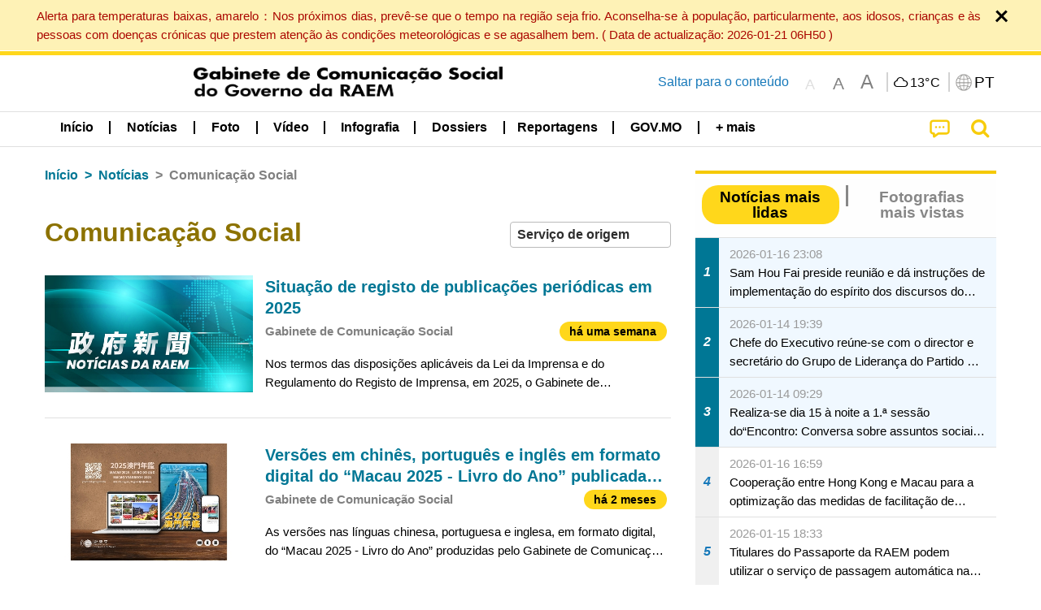

--- FILE ---
content_type: text/css
request_url: https://www.gcs.gov.mo/news/wicket/resource/local.gcs.news.ui.BaseShowPage/BaseShowPage-ver-0258BED4C6859AC00B6881E1F9D27911.css
body_size: 828
content:
i.prevBtn {
	padding: 0 0.6rem;
	color: white;
	background-color: #5dade2;
	border-radius: 50%;
	margin-top: 0.5rem;
}

section.asideBody > .mainContent {
	background-color: white;
	margin-bottom: 1rem;
	width: 100%;
}

aside {
    width: 100%;
}

.largeRight{
	margin-left: auto;
}

.dateTimeMargin{
	margin-top: 1rem;
}

.relatedNewsContainer .contentDivider:before{
	border-top: .4rem solid rgb(255, 255, 255)
}

.baseContent ol{
	margin-left: 2.3rem;
}

.baseContent ul{
	margin-left: 1.5rem;
}

@media screen and (max-width: 39.9375em) {
	article.grid-container {
		margin-top: 0 !important;
	}
	.dateTimeMargin{
		margin-top: .5rem;
	}
	aside {
   		padding-top: 1rem;
	}
	.langInfo .focusDiv h5{
	    font-size: 1.3rem;
	}
	div.baseContent {
		font-size: 1.2rem;
	}
}